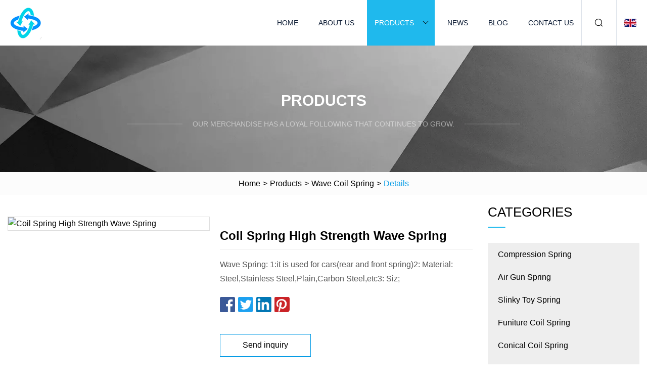

--- FILE ---
content_type: text/html; charset=utf-8
request_url: https://www.liushuil.com/products/acoil-spring-high-strength-wave-spring
body_size: 5246
content:
<!doctype html>
<html lang="en">
<head>
<meta charset="utf-8" />
<title>Coil Spring High Strength Wave Spring | Shenyang Alpine Adventures Group</title>
<meta name="description" content="Coil Spring High Strength Wave Spring" />
<meta name="keywords" content="Coil Spring High Strength Wave Spring" />
<meta name="viewport" content="width=device-width, initial-scale=1.0" />
<meta name="application-name" content="Shenyang Alpine Adventures Group" />
<meta name="twitter:card" content="summary" />
<meta name="twitter:title" content="Coil Spring High Strength Wave Spring | Shenyang Alpine Adventures Group" />
<meta name="twitter:description" content="Coil Spring High Strength Wave Spring" />
<meta name="twitter:image" content="https://www.liushuil.com/uploads/s/acb22c74f6854f2a9be9a4d9f8a25c93.webp" />
<meta http-equiv="X-UA-Compatible" content="IE=edge" />
<meta property="og:site_name" content="Shenyang Alpine Adventures Group" />
<meta property="og:type" content="product" />
<meta property="og:title" content="Coil Spring High Strength Wave Spring | Shenyang Alpine Adventures Group" />
<meta property="og:description" content="Coil Spring High Strength Wave Spring" />
<meta property="og:url" content="https://www.liushuil.com/products/acoil-spring-high-strength-wave-spring" />
<meta property="og:image" content="https://www.liushuil.com/uploads/s/acb22c74f6854f2a9be9a4d9f8a25c93.webp" />
<link href="https://www.liushuil.com/products/acoil-spring-high-strength-wave-spring" rel="canonical" />
<link href="https://www.liushuil.com/uploadimg/icons9046321710.png" rel="shortcut icon" type="image/x-icon" />
<link href="https://www.liushuil.com/themes/astra/toast.css" rel="stylesheet" />
<link href="https://www.liushuil.com/themes/astra/skyblue/style.css" rel="stylesheet" />
<link href="https://www.liushuil.com/themes/astra/skyblue/page.css" rel="stylesheet" />
<script type="application/ld+json">
[{
"@context": "https://schema.org/",
"@type": "BreadcrumbList",
"itemListElement": [{
"@type": "ListItem",
"name": "Home",
"position": 1,
"item": "https://www.liushuil.com/"},{
"@type": "ListItem",
"name": "Products",
"position": 2,
"item": "https://www.liushuil.com/products"},{
"@type": "ListItem",
"name": "Wave Coil Spring",
"position": 3,
"item": "https://www.liushuil.com/wave-coil-spring"},{
"@type": "ListItem",
"name": "Coil Spring High Strength Wave Spring",
"position": 4,
"item": "https://www.liushuil.com/products/acoil-spring-high-strength-wave-spring"
}]}]
</script>
</head>
<body class="index">
<!-- header -->
<header>
  <div class="container">
    <div class="head-logo"><a href="https://www.liushuil.com/" title="Shenyang Alpine Adventures Group"><img src="/uploadimg/9046321710.png" width="70" height="70" alt="Shenyang Alpine Adventures Group"><span>Shenyang Alpine Adventures Group</span></a></div>
    <div class="menu-btn"><em></em><em></em><em></em></div>
    <div class="head-content">
      <nav class="nav">
        <ul>
          <li><a href="https://www.liushuil.com/">Home</a></li>
          <li><a href="https://www.liushuil.com/about-us">About us</a></li>
          <li class="active"><a href="https://www.liushuil.com/products">Products</a><em class="iconfont icon-xiangxia"></em>
            <ul class="submenu">
              <li><a href="https://www.liushuil.com/compression-spring">Compression Spring</a></li>
              <li><a href="https://www.liushuil.com/air-gun-spring">Air Gun Spring</a></li>
              <li><a href="https://www.liushuil.com/slinky-toy-spring">Slinky Toy Spring</a></li>
              <li><a href="https://www.liushuil.com/funiture-coil-spring">Funiture Coil Spring</a></li>
              <li><a href="https://www.liushuil.com/conical-coil-spring">Conical Coil Spring</a></li>
              <li><a href="https://www.liushuil.com/barrel-shape-spring">Barrel Shape Spring</a></li>
              <li><a href="https://www.liushuil.com/box-magazine-spring">Box Magazine Spring</a></li>
              <li><a href="https://www.liushuil.com/mold-accessories-spring">Mold Accessories Spring</a></li>
              <li><a href="https://www.liushuil.com/washer-coil-spring">Washer Coil Spring</a></li>
              <li><a href="https://www.liushuil.com/wave-coil-spring">Wave Coil Spring</a></li>
              <li><a href="https://www.liushuil.com/spring-for-electronic">Spring for Electronic</a></li>
              <li><a href="https://www.liushuil.com/auto-parts-spring">Auto Parts Spring</a></li>
              <li><a href="https://www.liushuil.com/extension-spring">Extension Spring</a></li>
              <li><a href="https://www.liushuil.com/car-tension-spring">Car Tension Spring</a></li>
              <li><a href="https://www.liushuil.com/computer-tension-springs">Computer Tension Springs</a></li>
              <li><a href="https://www.liushuil.com/home-tension-spring">Home Tension Spring</a></li>
            </ul>
          </li>
          <li><a href="https://www.liushuil.com/news">News</a></li>
          <li><a href="https://www.liushuil.com/blog">Blog</a></li>
          <li><a href="https://www.liushuil.com/contact-us">Contact us</a></li>
        </ul>
      </nav>
      <div class="head-search"><em class="iconfont icon-sousuo"></em></div>
      <div class="search-input">
        <input type="text" placeholder="Keyword" id="txtSearch" autocomplete="off">
        <div class="search-btn" onclick="SearchProBtn()"><em class="iconfont icon-sousuo" aria-hidden="true"></em></div>
      </div>
      <div class="languagelist">
        <div title="Language" class="languagelist-icon"><span>Language</span></div>
        <div class="languagelist-drop"><span class="languagelist-arrow"></span>
          <ul class="languagelist-wrap">
                            <li class="languagelist-active"><a href="https://www.liushuil.com/products/acoil-spring-high-strength-wave-spring"><img src="/themes/astra/images/language/en.png" width="24" height="16" alt="English" title="en">English </a></li>
                                    <li>
                                        <a href="https://fr.liushuil.com/products/acoil-spring-high-strength-wave-spring">
                                            <img src="/themes/astra/images/language/fr.png" width="24" height="16" alt="Français" title="fr">
                                            Français
                                        </a>
                                    </li>
                                    <li>
                                        <a href="https://de.liushuil.com/products/acoil-spring-high-strength-wave-spring">
                                            <img src="/themes/astra/images/language/de.png" width="24" height="16" alt="Deutsch" title="de">
                                            Deutsch
                                        </a>
                                    </li>
                                    <li>
                                        <a href="https://es.liushuil.com/products/acoil-spring-high-strength-wave-spring">
                                            <img src="/themes/astra/images/language/es.png" width="24" height="16" alt="Español" title="es">
                                            Español
                                        </a>
                                    </li>
                                    <li>
                                        <a href="https://it.liushuil.com/products/acoil-spring-high-strength-wave-spring">
                                            <img src="/themes/astra/images/language/it.png" width="24" height="16" alt="Italiano" title="it">
                                            Italiano
                                        </a>
                                    </li>
                                    <li>
                                        <a href="https://pt.liushuil.com/products/acoil-spring-high-strength-wave-spring">
                                            <img src="/themes/astra/images/language/pt.png" width="24" height="16" alt="Português" title="pt">
                                            Português
                                        </a>
                                    </li>
                                    <li>
                                        <a href="https://ja.liushuil.com/products/acoil-spring-high-strength-wave-spring"><img src="/themes/astra/images/language/ja.png" width="24" height="16" alt="日本語" title="ja"> 日本語</a>
                                    </li>
                                    <li>
                                        <a href="https://ko.liushuil.com/products/acoil-spring-high-strength-wave-spring"><img src="/themes/astra/images/language/ko.png" width="24" height="16" alt="한국어" title="ko"> 한국어</a>
                                    </li>
                                    <li>
                                        <a href="https://ru.liushuil.com/products/acoil-spring-high-strength-wave-spring"><img src="/themes/astra/images/language/ru.png" width="24" height="16" alt="Русский" title="ru"> Русский</a>
                                    </li>
                           
          </ul>
        </div>
      </div>
    </div>
  </div>
</header>
<main>
  <div class="inner-banner"><img src="/themes/astra/images/inner-banner.webp" alt="banner">
    <div class="inner-content">
      <div class="inner-title">Products</div>
      <div class="inner-des"><em></em><span>Our merchandise has a loyal following that continues to grow.</span><em></em></div>
    </div>
  </div>
  <div class="page-breadcrumbs"><a href="https://www.liushuil.com/">Home</a> > <a href="/products">Products</a> > <a href="/wave-coil-spring">Wave Coil Spring</a> > <span>Details</span></div>
  <div class="page-main page-flex page-products-details">
    <div class="container">
      <div class="page-content">
        <div class="preview-top">
          <div class="preview-container">
            <div class="small-box"><img src="/uploads/s/acb22c74f6854f2a9be9a4d9f8a25c93.webp" alt="Coil Spring High Strength Wave Spring" /></div>
          </div>
          <div class="preview-info">
            <div class="prodetails-top">
              <h1 class="prodetails-title">Coil Spring High Strength Wave Spring</h1>
              <div class="prodetails-text line5">Wave Spring: 1:it is used for cars(rear and front spring)2: Material: Steel,Stainless Steel,Plain,Carbon Steel,etc3: Siz;</div>
              <div class="sharewrap"></div>
              <div class="prodetails-btn"><a href="javascript:void(0)" class="tosendinquiry">Send inquiry</a></div>
            </div>
          </div>
        </div>
        <div class="prodetails-content"><h5>Basic Info</h5>                                        <table border="1" cellpadding="0" cellspacing="0" class="table">                                            <tbody><tr>                            <td>Function</td>                            <td>Pressed</td>                        </tr>                                            <tr>                            <td>Material</td>                            <td>Steel</td>                        </tr>                                            <tr>                            <td>Usage</td>                            <td>Industrial, Auto, Furniture, Motorcycle, Home Appliance</td>                        </tr>                                            <tr>                            <td>Load Type</td>                            <td>Extension</td>                        </tr>                                            <tr>                            <td>Production Process</td>                            <td>Cold Roll</td>                        </tr>                                            <tr>                            <td>Shape</td>                            <td>Cylinder</td>                        </tr>                                            <tr>                            <td>Product Name</td>                            <td>Wave Spring</td>                        </tr>                                            <tr>                            <td>Endurance Limit</td>                            <td>100000 Times</td>                        </tr>                                            <tr>                            <td>Delivery Date</td>                            <td>15 Days</td>                        </tr>                                            <tr>                            <td>OEM Service</td>                            <td>Accepted</td>                        </tr>                                            <tr>                            <td>Surface Treatment</td>                            <td>Galvanized, Chrome Plate, Nickel Plate</td>                        </tr>                                            <tr>                            <td>Transport Package</td>                            <td>Bulk or Carton</td>                        </tr>                                            <tr>                            <td>Specification</td>                            <td>Unstandard</td>                        </tr>                                            <tr>                            <td>Trademark</td>                            <td>huilida</td>                        </tr>                                            <tr>                            <td>Origin</td>                            <td>China</td>                        </tr>                                            <tr>                            <td>Production Capacity</td>                            <td>10000</td>                        </tr>                                    </tbody></table>                                                <h5>Product Description</h5>                                                                            <table border="1" cellpadding="1" cellspacing="1"><tbody><tr><td>Product Name</td><td>Wave Spring</td></tr><tr><td>Place of Origin</td><td>China</td></tr><tr><td>Brand Name</td><td>Huilida</td></tr><tr><td>Style</td><td>Coil</td></tr><tr><td>Load Type</td><td>Compression</td></tr><tr><td>Material</td><td>Steel,Stainless Steel,Plain,etc</td></tr><tr><td>Surface Treatment</td><td>Galvanized, Chrome Plate, Nickel Plate,etc</td></tr><tr><td>Usage</td><td>Industrial</td></tr><tr><td>Endurance Limit</td><td>100000 times</td></tr><tr><td>OEM Service</td><td>Accepted</td></tr><tr><td>Sample Delivery</td><td>Within 7 working days</td></tr></tbody></table><br><p><img src="/uploads/p/a18683f9ed404ccead800a572444be4f.webp" alt="Coil Spring High Strength Wave Spring"></p><br>Wave Spring:<br>1:it is used for cars(rear and front spring)2: Material: Steel,Stainless Steel,Plain,Carbon Steel,etc3: Size: According the car model4: We can also supply according to the OEM NO.5: We can produce according to the drawing.Welcome for your inquiry<br><p><img src="/uploads/p/b1d9f55910ce4e0e995ff0a37e26dabf.webp" alt="Coil Spring High Strength Wave Spring"></p><p><img src="/uploads/p/b7a0cbc86d8a409f9ab34330959580b1.webp" alt="Coil Spring High Strength Wave Spring"></p><p><img src="/uploads/p/5bd37c3cecc84d6da6206112dec286c9.webp" alt="Coil Spring High Strength Wave Spring"></p><p><img src="/uploads/p/e4a5ae5bbcb94c0c836afd9c8bcfab9c.webp" alt="Coil Spring High Strength Wave Spring"></p><p>&nbsp;</p>FAQ<br><br>Q. When can I get the price?<br>A: We usually quote within 24 hours after we got your inquiry. If you are very urgent to get the price, please call us or inform  us in your email .<br>Q: How can I get the quotation?<br>A: Please send us information for quote: drawing, material, weight, quantity and request, we can accept PDF, ISGS, DWG, STEP file format. If you don't have drawing, please send the sample to us, we can quote based on your sample too .Q. Do you accept the OEM?<br>A: OEM is welcome. We can custom the goods according to your design . Q. What is the shipping?<br>A: By express(FedEx, UPS, DHL, TNT, EMS, etc...), By Air and By Sea .Q. How do I pay for the order?<br>A: The common payments are T/T(Telegraphic Transfer), Western Union, Paypal .Q. I have an idea for a new product, but don't know if it can be manufactured. Can you help?<br>A: Yes, it is our pleasure to work with potential customers to evaluate the technical feasibility of your idea or design, and we can advise on materials, tooling and so on <br>Q: What about the leading time for mass production?<br>A: Honestly, it depends on the order quantity. Normally, 15 days to 20 days after receiving your deposit <br>Q: How if the parts are not good?<br>A: We can guarantee good quality, but if happened, please contact us immediately and take pictures for us, we will check on the problem and solve it ASAP .<br></div>
        <div class="pagelink">
          <div class="pagelink-item"><a href="/products/ahigh-strength-coil-spring-hardware-wave-spring" title="High Strength Coil Spring Hardware Wave Spring"><em></em><span>Previers</span></a></div>
          <div class="backlist"><a href="/products"><em class="iconfont icon-caidan"></em><span>Back to list</span></a></div>
          <div class="pagelink-item next"><a href="/products/asmall-stainless-steel-coil-touch-spring-for-electronic-products" title="Small Stainless Steel Coil Touch Spring for Electronic Products"><em></em><span>Next</span></a></div>
        </div>
        <div class="recommend-products">
          <div class="page-title">You may also like</div>
          <ul class="prolist">
            <li><a href="/products/awasher-suspension-spring-for-refrigerator" class="img lazy-wrap"><img data-src="/uploads/s/3da8c945ac1a470ab58ee4b9368e4212.webp" class="lazy" alt="Washer Suspension Spring for Refrigerator"><span class="lazy-load"></span></a>
              <div class="info"><a href="/products/awasher-suspension-spring-for-refrigerator#send" class="btn" rel="nofollow"><em class="iconfont icon-email-fill"></em></a>
              <a href="/products/awasher-suspension-spring-for-refrigerator" class="title">Washer Suspension Spring for Refrigerator</a></div>
            </li>            <li><a href="/products/anew-quality-stainless-steel-custom-spring-cresttocrest-wave-springs" class="img lazy-wrap"><img data-src="/uploads/s/8a9ee7ecca3e42c6adbb0c0bae145c7a.webp" class="lazy" alt="New Quality Stainless Steel Custom Spring Crest-to-Crest Wave Springs"><span class="lazy-load"></span></a>
              <div class="info"><a href="/products/anew-quality-stainless-steel-custom-spring-cresttocrest-wave-springs#send" class="btn" rel="nofollow"><em class="iconfont icon-email-fill"></em></a>
              <a href="/products/anew-quality-stainless-steel-custom-spring-cresttocrest-wave-springs" class="title">New Quality Stainless Steel Custom Spring Crest-to-Crest Wave Springs</a></div>
            </li>            <li><a href="/products/ahigh-quality-hot-sell-customized-mechanical-high-precision-tension-spring" class="img lazy-wrap"><img data-src="/uploads/s/a346bab7cf2a41428e398e705191be03.webp" class="lazy" alt="High Quality Hot Sell Customized Mechanical High Precision Tension Spring"><span class="lazy-load"></span></a>
              <div class="info"><a href="/products/ahigh-quality-hot-sell-customized-mechanical-high-precision-tension-spring#send" class="btn" rel="nofollow"><em class="iconfont icon-email-fill"></em></a>
              <a href="/products/ahigh-quality-hot-sell-customized-mechanical-high-precision-tension-spring" class="title">High Quality Hot Sell Customized Mechanical High Precision Tension Spring</a></div>
            </li>          </ul>
        </div>
        <div class="send-inquiry" id="send">
          <div class="page-title">Send inquiry</div>
          <input type="hidden" name="domain" id="in-domain" value="liushuil.com">
          <div class="feedback">
            <input type="text" placeholder="Phone or WhatsApp:" id="in-phone" name="phone">
            <input type="text" placeholder="Email:*" id="in-email" name="email">
            <textarea placeholder="Content:*" name="content" id="in-content"></textarea>
            <div class="sendbtn">
              <div class="sendnow" id="SubmitName" onclick="SendInquiry()"><em></em><span>Send now</span></div>
            </div>
          </div>
          <div id="feedbackForm"></div>
        </div>
      </div>
      <aside class="page-aside">
        <div class="page-title">Categories</div>
        <div class="aside-category">
          <ul>
            <li><a href="/compression-spring">Compression Spring</a></li>            <li><a href="/air-gun-spring">Air Gun Spring</a></li>            <li><a href="/slinky-toy-spring">Slinky Toy Spring</a></li>            <li><a href="/funiture-coil-spring">Funiture Coil Spring</a></li>            <li><a href="/conical-coil-spring">Conical Coil Spring</a></li>            <li><a href="/barrel-shape-spring">Barrel Shape Spring</a></li>            <li><a href="/box-magazine-spring">Box Magazine Spring</a></li>            <li><a href="/mold-accessories-spring">Mold Accessories Spring</a></li>            <li><a href="/washer-coil-spring">Washer Coil Spring</a></li>			<li><a href="/wave-coil-spring" class="act">Wave Coil Spring</a></li>            <li><a href="/spring-for-electronic">Spring for Electronic</a></li>            <li><a href="/auto-parts-spring">Auto Parts Spring</a></li>            <li><a href="/extension-spring">Extension Spring</a></li>            <li><a href="/car-tension-spring">Car Tension Spring</a></li>            <li><a href="/computer-tension-springs">Computer Tension Springs</a></li>            <li><a href="/home-tension-spring">Home Tension Spring</a></li>          </ul>
        </div>
      </aside>
    </div>
  </div>
</main>
 
<!-- footer -->
<footer>
  <div class="container">
    <div class="foot-item">
      <div class="foot-title">Navigation</div>
      <ul>
        <li><a href="https://www.liushuil.com/">Home</a></li>
        <li><a href="https://www.liushuil.com/about-us">About us</a></li>
        <li><a href="https://www.liushuil.com/products">Products</a></li>
        <li><a href="https://www.liushuil.com/news">News</a></li>
        <li><a href="https://www.liushuil.com/blog">Blog</a></li>
        <li><a href="https://www.liushuil.com/contact-us">Contact us</a></li>
        <li><a href="https://www.liushuil.com/sitemap.xml">Sitemap</a></li>
        <li><a href="https://www.liushuil.com/privacy-policy">Privacy Policy</a></li>
      </ul>
    </div>
    <div class="foot-item foot-company">
      <div class="foot-title">Partner company</div>
      <ul>
<li><a href="https://www.dazbearing.com/carbon-bearings/carbon-ball-bearings/" target="_blank">China ​Carbon Ball Bearings manufacturers</a></li><li><a href="https://www.cmax-socks.com/leggings/thermo-legging/" target="_blank">Thermo Legging factory</a></li><li><a href="https://www.qiuqiuvapes.com/disposable-electronic-cigarette/4000puffs-disposable-vape/" target="_blank">4000 Puffs Disposable Vape Suppliers</a></li><li><a href="https://www.cn-cosmetics.com/cosmetic-eyebrow/eyebrow-mascara/clear-mascara-brow-gel.html" target="_blank">China Clear Mascara Brow Gel factory</a></li><li><a href="https://www.hnnfjd.com/" target="_blank">Crawler Tractor</a></li><li><a href="https://www.mirealbrake.com/brake-pads/low-copper-ceramic-brake-pads.html" target="_blank">Bulk long life automobile brake pads</a></li><li><a href="https://www.pigment-dye.com/organic-pigments/blue-pigments/" target="_blank">China Blue Pigments manufacturers</a></li><li><a href="https://www.titlis-global.com/control-center/kvm/" target="_blank">kvm</a></li>      </ul>
    </div>
    <div class="foot-share"><a href="https://www.liushuil.com/" rel="nofollow" title="facebook"><em class="iconfont icon-facebook"></em></a><a href="https://www.liushuil.com/" rel="nofollow" title="linkedin"><em class="iconfont icon-linkedin"></em></a><a href="https://www.liushuil.com/" rel="nofollow" title="twitter"><em class="iconfont icon-twitter-fill"></em></a><a href="https://www.liushuil.com/" rel="nofollow" title="youtube"><em class="iconfont icon-youtube"></em></a><a href="https://www.liushuil.com/" rel="nofollow" title="instagram"><em class="iconfont icon-instagram"></em></a><a href="https://www.liushuil.com/" rel="nofollow" title="TikTok"><em class="iconfont icon-icon_TikTok"></em></a></div>
    <div class="foot-copyright">
      <p>Copyright &copy; liushuil.com, all rights reserved.&nbsp;&nbsp;&nbsp;<a href="/cdn-cgi/l/email-protection#84ebeae8fdc4e8edf1f7ecf1ede8aae7ebe9" target="_blank"><span class="__cf_email__" data-cfemail="95fafbf9ecd5f9fce0e6fde0fcf9bbf6faf8">[email&#160;protected]</span></a></p>
    </div>
  </div>
  <div class="gotop"><span>TOP</span></div>
</footer>
 
<!-- script --> 
<script data-cfasync="false" src="/cdn-cgi/scripts/5c5dd728/cloudflare-static/email-decode.min.js"></script><script src="https://www.liushuil.com/themes/astra/js/jquery3.6.1.js"></script>
<script src="https://www.liushuil.com/themes/astra/js/vanilla-lazyload.js"></script>
<script src="https://www.liushuil.com/themes/astra/js/style.js"></script>
<script src="https://www.liushuil.com/themes/astra/js/page.js"></script>
<script src="https://www.liushuil.com/themes/astra/js/toast.js"></script>
<script src="https://www.liushuil.com/themes/astra/js/share.js"></script>
<script src="https://www.liushuil.com/themes/astra/js/axios.min.js"></script>
<script src="https://www.liushuil.com/themes/astra/js/contact.js"></script>
<script src="https://platform-api.sharethis.com/js/sharethis.js#property=5eec0fd89a302d0012ac463a&product=sop" type="text/javascript" async></script>
<script type="text/javascript" src="//info.53hu.net/traffic.js?id=08a984h6ak"></script>
<script defer src="https://static.cloudflareinsights.com/beacon.min.js/vcd15cbe7772f49c399c6a5babf22c1241717689176015" integrity="sha512-ZpsOmlRQV6y907TI0dKBHq9Md29nnaEIPlkf84rnaERnq6zvWvPUqr2ft8M1aS28oN72PdrCzSjY4U6VaAw1EQ==" data-cf-beacon='{"version":"2024.11.0","token":"fbb321a585bc40d296a054fb23d604ab","r":1,"server_timing":{"name":{"cfCacheStatus":true,"cfEdge":true,"cfExtPri":true,"cfL4":true,"cfOrigin":true,"cfSpeedBrain":true},"location_startswith":null}}' crossorigin="anonymous"></script>
</body>
</html>
